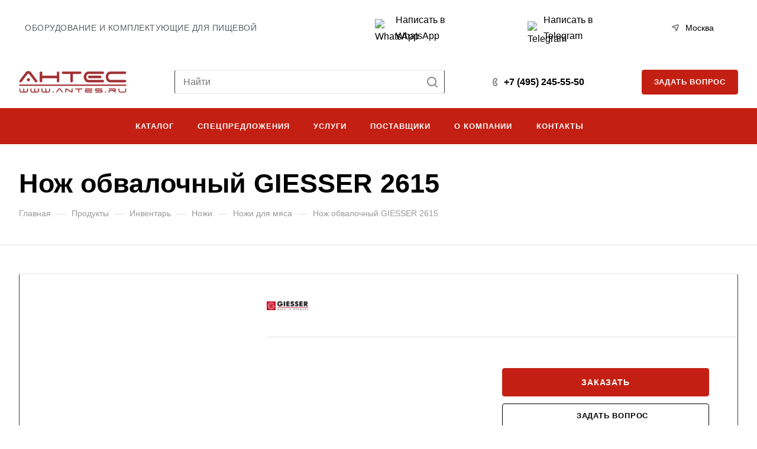

--- FILE ---
content_type: application/javascript
request_url: https://antes.ru/bitrix/cache/js/s1/aspro-allcorp3/default_e75c7737b83fcecb2ccf5ef9a7c27cef/default_e75c7737b83fcecb2ccf5ef9a7c27cef_v1.js?17613041502445
body_size: 720
content:

; /* Start:"a:4:{s:4:"full";s:96:"/bitrix/components/aspro/regionality.list.allcorp3/templates/select/script.min.js?16855373212059";s:6:"source";s:77:"/bitrix/components/aspro/regionality.list.allcorp3/templates/select/script.js";s:3:"min";s:0:"";s:3:"map";s:0:"";}"*/
$(document).ready((function(){$(".confirm_region .aprove").on("click",(function(e){var _this=$(this);if($.removeCookie("current_region"),"-1"!=arAllcorp3Options.SITE_ADDRESS.indexOf(",")){var arDomains=arAllcorp3Options.SITE_ADDRESS.split(",");if(arDomains)for(var i in arDomains){var domain_name=arDomains[i].replace("\n","");domain_name=arDomains[i].replace("'",""),$.cookie("current_region",_this.data("id"),{path:"/",domain:domain_name})}}else $.cookie("current_region",_this.data("id"),{path:"/",domain:arAllcorp3Options.SITE_ADDRESS});$(".confirm_region").remove(),void 0!==_this.data("href")&&(location.href=_this.data("href"))})),$(".js_city_change").on("click",(function(){var _this=$(this);$(".region_wrapper .dropdown").fadeToggle(100),_this.closest(".top_mobile_region").length&&window.matchMedia("(max-width:991px)").matches&&($("#mobileheader .burger").click(),$(".mobilemenu__menu--regions > ul > li > div > a").click()),$(".confirm_region").remove()})),$(".js_city_chooser").on("click",(function(){var _this=$(this);$(".confirm_region").remove(),$(".region_wrapper .dropdown").removeClass("active"),_this.closest(".region_wrapper").find(".dropdown").toggleClass("active").fadeToggle(100),$(".region_wrapper .dropdown:not(.active)").hide()})),$("html, body").on("mousedown",(function(e){e.stopPropagation(),$(e.target).hasClass("dropdown")||$(".region_wrapper .dropdown").fadeOut(100)})),$(".region_wrapper").find("*").on("mousedown",(function(e){e.stopPropagation()})),$(".region_wrapper .more_item:not(.current) span").on("click",(function(e){if($.removeCookie("current_region"),"-1"!=arAllcorp3Options.SITE_ADDRESS.indexOf(",")){var arDomains=arAllcorp3Options.SITE_ADDRESS.split(",");if(arDomains)for(var i in arDomains){var domain_name=arDomains[i].replace("\n","");domain_name=arDomains[i].replace("'",""),$.cookie("current_region",$(this).data("region_id"),{path:"/",domain:domain_name})}}else $.cookie("current_region",$(this).data("region_id"),{path:"/",domain:arAllcorp3Options.SITE_ADDRESS});location.href=$(this).data("href")}))}));
/* End */
;; /* /bitrix/components/aspro/regionality.list.allcorp3/templates/select/script.min.js?16855373212059*/
